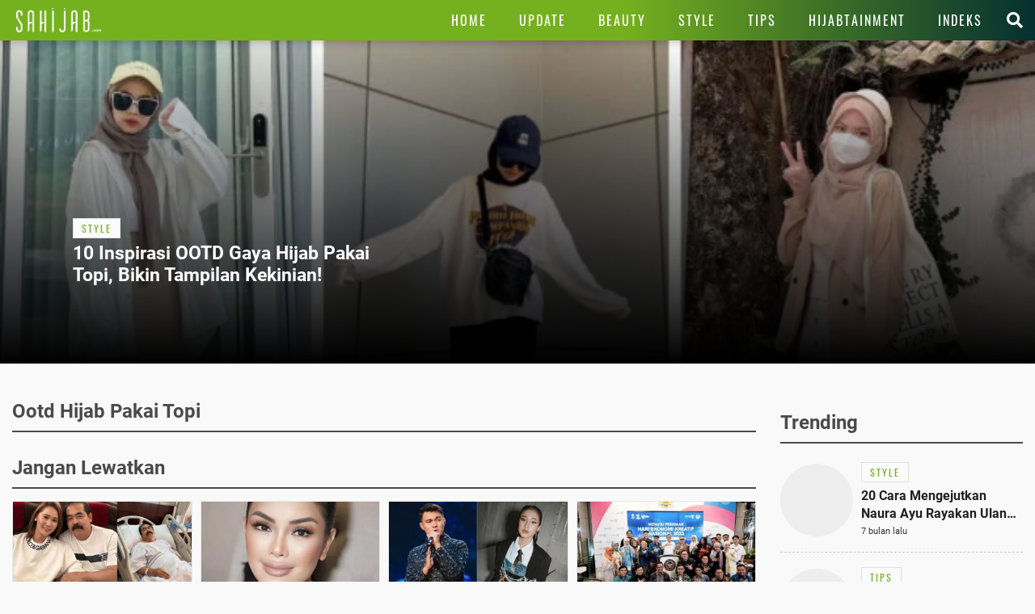

--- FILE ---
content_type: text/html; charset=UTF-8
request_url: https://www.sahijab.com/tag/ootd-hijab-pakai-topi
body_size: 9550
content:
<!DOCTYPE html>
<html lang="id">
<head>

  <!-- Google Tag Manager -->
  <script type="02b7aff77176cb3fa67e0e75-text/javascript">(function(w,d,s,l,i){w[l]=w[l]||[];w[l].push({'gtm.start':
  new Date().getTime(),event:'gtm.js'});var f=d.getElementsByTagName(s)[0],
  j=d.createElement(s),dl=l!='dataLayer'?'&l='+l:'';j.async=true;j.src=
  'https://www.googletagmanager.com/gtm.js?id='+i+dl;f.parentNode.insertBefore(j,f);
  })(window,document,'script','dataLayer','GTM-KG9RQBL');</script>
  <!-- End Google Tag Manager -->

<title>Kumpulan Berita Terbaru OOTD HIJAB PAKAI TOPI Hari Ini</title>
<meta charset="utf-8">				
<meta name="description" content="Berita ootd hijab pakai topi Terkini - Berita Terbaru ootd hijab pakai topi - Kumpulan Berita Terbaru ootd hijab pakai topi Terpopuler Hari Ini" />
<meta content="Sahijab.com" name="author" />
<meta name="apple-mobile-web-app-status-bar-style" content="black">		
<meta name="viewport" content="initial-scale=1.0, user-scalable=no">
<meta http-equiv="X-UA-Compatible" content="IE=edge">
<!--meta http-equiv="Refresh" content="600"/-->
<meta name="theme-color" content="#04c937">
<meta content="id" name="language" />
<meta content="id" name="geo.country" />
<meta content="Indonesia" name="geo.placename" />
<meta name="robots" content="index, follow">
<meta name="googlebot" content="all" />
<meta name="csrf-token" content="jaxtdKdNrWSUtRDpUuezHmD8nK3uMbRgkhVklq7o">
<meta name="viewport" content="width=device-width, initial-scale=1.0">
<meta name="apple-mobile-web-app-capable" content="yes">
<meta name="mobile-web-app-capable" content="yes">
<meta name="HandheldFriendly" content="true" />
<meta name="apple-touch-fullscreen" content="yes" />
<meta name="msvalidate.01" content="18CCCD23B3273779A5EB79EA779F9BF1" />
<meta name="yandex-verification" content="53e3010d629e429e" />

<link rel="canonical" href="https://www.sahijab.com/tag/ootd-hijab-pakai-topi">
<link rel="amphtml" href="https://www.sahijab.com/amp/tag/ootd-hijab-pakai-topi"/>

<link href="https://www.sahijab.com/appasset/responsive/img/favicon.ico?v=1.3.10" rel="icon" type="image/ico" />
<link rel="stylesheet" href="https://www.sahijab.com/appasset/responsive/css/base.css?v=1.3.10" type="text/css" media="screen">
<link rel="stylesheet" href="https://www.sahijab.com/appasset/responsive/css/pushnotif.css?v=1.3.10" type="text/css" media="screen">
<link rel="stylesheet" href="https://www.sahijab.com/appasset/responsive/css/base-mobile.css?v=1.3.10" media="(max-width:1023px)">
<link rel="stylesheet" href="https://www.sahijab.com/appasset/responsive/css/base-desktop.css?v=1.3.10" media="(min-width:1024px)">



  <script type="02b7aff77176cb3fa67e0e75-text/javascript">
   var PWT={}; //Initialize Namespace
   window.googletag = window.googletag || {cmd: []};
   var gptRan = false;
   PWT.jsLoaded = function(){ //PubMatic pwt.js on load callback is used to load GPT
      loadGPT();
   };
   var loadGPT = function() {
      // Check the gptRan flag
      if (!gptRan) {
         gptRan = true;
         var gads = document.createElement('script');
         var useSSL = 'https:' == document.location.protocol;
         gads.src = (useSSL ? 'https:' : 'http:') + '//securepubads.g.doubleclick.net/tag/js/gpt.js';
         var node = document.getElementsByTagName('script')[0];
         node.parentNode.insertBefore(gads, node);
      }
   };
   // Failsafe to call gpt
   setTimeout(loadGPT, 500);

   (function() {
      var purl = window.location.href;
      var url = '//ads.pubmatic.com/AdServer/js/pwt/157005/6850';
      var profileVersionId = '';
      if(purl.indexOf('pwtv=')>0){
         var regexp = /pwtv=(.*?)(&|$)/g;
         var matches = regexp.exec(purl);
         if(matches.length >= 2 && matches[1].length > 0){
            profileVersionId = '/'+matches[1];
         }
      }
      var wtads = document.createElement('script');
      wtads.async = true;
      wtads.type = 'text/javascript';
      wtads.src = url+profileVersionId+'/pwt.js';
      var node = document.getElementsByTagName('script')[0];
      node.parentNode.insertBefore(wtads, node);
   })();

   
  var interstitialSlot, staticSlot;
  

   googletag.cmd.push(function() {

      
               
         googletag.defineSlot('/11225321/SAHIJAB.COM/Tag', [[975,200],[728,90]], 'leaderboard_1').setTargeting('pos', ['leaderboard_1']).addService(googletag.pubads());

         
         googletag.defineSlot('/11225321/SAHIJAB.COM/Tag', [[300,250]], 'rectangle_1').setTargeting('pos', ['rectangle_1']).addService(googletag.pubads());

         
         googletag.defineSlot('/11225321/SAHIJAB.COM/Tag', [[300,250],[300,600]], 'rectangle_2').setTargeting('pos', ['rectangle_2']).addService(googletag.pubads());

         
         googletag.defineSlot('/11225321/SAHIJAB.COM/Tag', [[160,600]], 'skyscraper').setTargeting('pos', ['skyscraper']).addService(googletag.pubads());

         
         googletag.defineSlot('/11225321/SAHIJAB.COM/Tag', [[300,250]], 'inarticle-1').setTargeting('pos', ['inarticle-1']).addService(googletag.pubads());

         
         googletag.defineSlot('/11225321/SAHIJAB.COM/Tag', [[300,250]], 'inarticle-2').setTargeting('pos', ['inarticle-2']).addService(googletag.pubads());

               
               
            googletag.defineSlot('/11225321/SAHIJAB.COM/Tag', [[320,480],[1,1]], 'flyingcarpet_1').setTargeting('pos', ['flyingcarpet_1']).addService(googletag.pubads());

         
            googletag.defineSlot('/11225321/SAHIJAB.COM/Tag', [[320,50],[320,100]], 'top').setTargeting('pos', ['top']).addService(googletag.pubads());

         
            googletag.defineSlot('/11225321/SAHIJAB.COM/Tag', [[300,250],[336,280]], 'rectangle').setTargeting('pos', ['rectangle']).addService(googletag.pubads());

         
            googletag.defineSlot('/11225321/SAHIJAB.COM/Tag', [[320,100]], 'bottom').setTargeting('pos', ['bottom']).addService(googletag.pubads());

         
            googletag.defineSlot('/11225321/SAHIJAB.COM/Tag', [[300,250]], 'middle-1').setTargeting('pos', ['middle-1']).addService(googletag.pubads());

         
            googletag.defineSlot('/11225321/SAHIJAB.COM/Tag', [[300,250]], 'middle-2').setTargeting('pos', ['middle-2']).addService(googletag.pubads());

               
      

      googletag.defineOutOfPageSlot('/11225321/SAHIJAB.COM/outstream', 'outstream').addService(googletag.pubads());

      
            

      
      googletag.pubads().enableSingleRequest();
      googletag.pubads().collapseEmptyDivs();
      googletag.enableServices();      

   });
</script>

<script src="https://ajax.googleapis.com/ajax/libs/jquery/3.3.1/jquery.min.js" type="02b7aff77176cb3fa67e0e75-text/javascript"></script>
<script type="02b7aff77176cb3fa67e0e75-text/javascript">
   window.jQuery || document.write('<script src="https://www.sahijab.com/appasset/responsive/js/jquery.js?v=1.3.10"><\/script>');
</script>

  <script type="02b7aff77176cb3fa67e0e75-text/javascript">
    (function(i,s,o,g,r,a,m){i['GoogleAnalyticsObject']=r;i[r]=i[r]||function(){
    (i[r].q=i[r].q||[]).push(arguments)},i[r].l=1*new Date();a=s.createElement(o),
    m=s.getElementsByTagName(o)[0];a.async=1;a.src=g;m.parentNode.insertBefore(a,m)
    })(window,document,'script','//www.google-analytics.com/analytics.js','ga');
    ga('create', 'UA-143454597-1', 'auto');
    ga('send', 'pageview');
  </script>




</head>

<body>

<!-- Google Tag Manager (noscript) -->
<noscript><iframe src="https://www.googletagmanager.com/ns.html?id=GTM-KG9RQBL"
  height="0" width="0" style="display:none;visibility:hidden"></iframe></noscript>
<!-- End Google Tag Manager (noscript) -->

    <style type="text/css">
    

    .paralax_banner { padding: 0 !important; width: calc(100% + 20px) !important; clip-path: inset(1px) !important; overflow: hidden !important; transition: height 1s !important; z-index: 1 !important;position: relative;max-height: 628px; } 

    .paralax_banner > div {overflow: hidden; width: 150%; height: 100vh; margin: 0; position: absolute; top: 0; left: 0; clip: rect(auto auto auto auto); }
    .paralax_banner > .close{position: absolute !important; right: 0px; left: inherit !important; color: #fff; width: 32px !important; height: 36px !important;}
    .paralax_banner > .close > a {display: block; background: rgba(117, 177, 30, 0.81); color: #fff; padding: 10px; width: inherit !important; }

    .paralax_banner, .paralax_banner * {width: 100% !important; }
    .paralax_banner > div > div {height: 100%; position: fixed; top: 0; margin: 0 auto; -moz-transform: translateZ(0); -webkit-transform: translateZ(0); -ms-transform: translateZ(0); -o-transform: translateZ(0); transform: translateZ(0); }
    .paralax_banner > div > div > div {height: 100vh; position: absolute; left: 50%; top: 0; border: none; -moz-transform: translateX(-50%); -webkit-transform: translateX(-50%); -ms-transform: translateX(-50%); -o-transform: translateX(-50%); transform: translateX(-50%); display: -webkit-flex; display: -ms-flexbox; display: flex; -webkit-align-content: center; align-content: center; -webkit-align-items: center; -ms-flex-align: center; align-items: center; }
    .paralax_banner > div > div > div > * {margin: auto; margin-top: 0px; }
    .paralax_banner iframe {height: 100vh !important; }

    .center-banner {width: 320px !important; }

    header.ads-clik{position: fixed !important;}

    @media  screen and (max-width: 1023px) and (min-width: 0px){
      header.default {position: initial;}
      header.fixed {position: fixed !important; }
      header.fixed-active {position: fixed !important; }

      section.cari-box.stay {position: initial; } 
      section.cari-box.stay .header-popup {position: absolute; top: 0; }
      section.cari-box.stay.hang {position: fixed; }

    }
    @media  screen and (min-width:1024px){
      body.detail #gap-iklan {margin-top: 0 !important; }
      .paralax_banner{display: none;}
      header.fixed {position: absolute !important; }
      #gap-iklan{margin-top: 0px !important;}


    }
    
    

</style>
<div id="gap-iklan"></div>
<div class="paralax_banner top-ads mobile-only" id="top-ads">
    <!-- underlay --> 
    <div>
      <div>
        <div>
          <div class="content_center">
            <span class="center-banner">

            <div id="flyingcarpet_1"">
              <span>
                <script type="02b7aff77176cb3fa67e0e75-text/javascript">
                  googletag.cmd.push(function() { googletag.display('flyingcarpet_1'); });
                </script>
              </span>
            </div>
              
            </span>
          </div>
        </div>
      </div>
    </div>
    <!-- underlay end -->
    <div class="close"><a href="javascript:void(0);">X</a></div>

</div>
<!-- parallax banner versi innity end-->



<script type="02b7aff77176cb3fa67e0e75-text/javascript">
    
/* scroll script */
$(document).ready(function(){
  "use strict";
  $(window).resize(function(e){
    console.log(e);                   
  });

  // $('header').addClass("default");
  $('section.cari-box').addClass("stay");
  parent.document.getElementById('top-ads').style.height = "480px";
  parent.document.getElementById('gap-iklan').style.marginTop = "-50px";
  $('header').addClass('default');
  
  var ads_sticky = function(){  
    $(window).scroll(function(){
      var scroll_position = $(window).scrollTop();
      
      /* header sticky */
      var ads_height = parseInt($('.paralax_banner.top-ads').height());
      
      if(scroll_position >= ads_height){
        $('header').addClass("fixed");
        $('section.cari-box').addClass("hang");
      }
      
      else{
        $('header').removeClass("fixed");
        $('section.cari-box').removeClass("hang");
      }
      /* header sticky */
      
    });  
  };

  var underlay = function(){
  "use strict";
  $(".close").click(function(){
    $("#top-ads").hide();
    $("header").addClass("fixed-active");
    $("body").addClass("normal");
    parent.document.getElementById("gap-iklan").style.marginTop = "0px";
    
;  });
};
  
  $(".top-menu .top-popup").click(function(){
  $("header").addClass('ads-clik');//bug menu flying carpet
  });
  
  $(".top-closemenu .top-popup").click(function(){
  $("header").removeClass('ads-clik');//bug menu flying carpet
  });
  
  $(document).ready(function(){
    "use strict";
    ads_sticky();
    underlay();
  });
});
/* end scroll script */


</script>


  <h1 class="hide">Kumpulan Berita Terbaru OOTD HIJAB PAKAI TOPI Hari Ini</h1>

<header class="bg-detail">
  
  

  <span class="clearenter">
    <ul class="header-left">
      <li class="hl-openmenu">
        <a aria-label="Link Title" alt="link_title" class="hl-button content_center" href="javascript:void(0)">
          <i class="fas fa-bars"></i>
        </a>
      </li>

      
        <li class="hl-logo">
            <a aria-label="Link Title" alt="link_title" class="hl-logo-small content_center" href="https://www.sahijab.com">
              <img alt="sahijab" src="https://www.sahijab.com/appasset/responsive/img/logo-large.png?v=1.3.10">
            </a>
        </li>
        
    
        

    </ul>
    
    <ul class="header-right">
        
      <li class="hl-menu">
        <menu>
    <ul>
      <li class="home">
        <a aria-label="Link Title" alt="link_title" class="menu-button content_center " href="https://www.sahijab.com">
          <h4>Home</h4>
        </a>
      </li>
      <li>
        <a aria-label="Link Title" alt="link_title" class="menu-button content_center " href="https://www.sahijab.com/update">
          <h4>Update</h4>
        </a>
      </li>
      <li>
        <a aria-label="Link Title" alt="link_title" class="menu-button content_center " href="https://www.sahijab.com/beauty">
          <h4>Beauty</h4>
        </a>
      </li>
      <li>
        <a aria-label="Link Title" alt="link_title" class="menu-button content_center " href="https://www.sahijab.com/style">
          <h4>Style</h4>
        </a>
      </li>
      <li class="notcate">
        <a aria-label="Link Title" alt="link_title" class="menu-button content_center " href="https://www.sahijab.com/tips">
          <h4>Tips</h4>
        </a>
      </li>
      <li>
        <a aria-label="Link Title" alt="link_title" class="menu-button content_center " href="https://www.sahijab.com/hijabtainment">
          <h4>Hijabtainment</h4>
        </a>
      </li>
      <li>
        <a aria-label="Link Title" alt="link_title" class="menu-button content_center " href="https://www.sahijab.com/indeks">
          <h4>Indeks</h4>
        </a>
      </li>
     
      
      <!--li class="notcate">
        <a aria-label="Link Title" alt="link_title" class="menu-button content_center " href="news/">
          <h4>Stories</h4>
        </a>
      </li-->
    </ul>
  </menu>
      </li>

      <li class="hl-search">
        <a aria-label="Link Title" alt="link_title" class="hl-button content_center" href="javascript:void(0)">
          <i class="fas fa-search"></i>
        </a>
      </li>

    </ul>
  </span>
</header>

<div id="firebase-popup"></div>

<section class="cari-box">
  <span>
    <div class="header-popup" id="hl-search">
      <input class="hl-search-field" placeholder="Search..." type="text" onfocus="if (!window.__cfRLUnblockHandlers) return false; this.value=''" value="" id="keyword" data-cf-modified-02b7aff77176cb3fa67e0e75-="">
        <div class="search-button">
          <input name="search-button" class="btn" value="Cari" type="button" id="search_submit">
        </div>
    </div>
  </span>
</section>

<script type="02b7aff77176cb3fa67e0e75-text/javascript">
        $("#keyword").keypress(function(e){
          if(e.which==13){
            console.log('keypress')
            $("#search_submit").click();
          }
        });

        $('#search_submit').click(function() {
          var keyword = $("#keyword").val();
          window.location.href = "/cari?q="+keyword;
        });
</script>





<div class="header-popup" id="hl-openmenu">
  <a aria-label="Link Title" alt="link_title" class="hlom-button content_center" href="javascript:void(0)">
	<i class="fas fa-times"></i>
  </a>
  
  <menu>
    <ul>
      <li class="home">
        <a aria-label="Link Title" alt="link_title" class="menu-button content_center " href="https://www.sahijab.com">
          <h4>Home</h4>
        </a>
      </li>
      <li>
        <a aria-label="Link Title" alt="link_title" class="menu-button content_center " href="https://www.sahijab.com/update">
          <h4>Update</h4>
        </a>
      </li>
      <li>
        <a aria-label="Link Title" alt="link_title" class="menu-button content_center " href="https://www.sahijab.com/beauty">
          <h4>Beauty</h4>
        </a>
      </li>
      <li>
        <a aria-label="Link Title" alt="link_title" class="menu-button content_center " href="https://www.sahijab.com/style">
          <h4>Style</h4>
        </a>
      </li>
      <li class="notcate">
        <a aria-label="Link Title" alt="link_title" class="menu-button content_center " href="https://www.sahijab.com/tips">
          <h4>Tips</h4>
        </a>
      </li>
      <li>
        <a aria-label="Link Title" alt="link_title" class="menu-button content_center " href="https://www.sahijab.com/hijabtainment">
          <h4>Hijabtainment</h4>
        </a>
      </li>
      <li>
        <a aria-label="Link Title" alt="link_title" class="menu-button content_center " href="https://www.sahijab.com/indeks">
          <h4>Indeks</h4>
        </a>
      </li>
     
      
      <!--li class="notcate">
        <a aria-label="Link Title" alt="link_title" class="menu-button content_center " href="news/">
          <h4>Stories</h4>
        </a>
      </li-->
    </ul>
  </menu>
  <span class="overlay"></span>
</div>


<div class="site-container">
    
    <!-- iklan mobile -->
    <!-- iklan -->
<style>
  @media  screen and (min-width:0px) and (max-width:1023px){
    .ads-top{margin: 10px 0 0; } 
  }
  
  @media  screen and (min-width:1024px){
    .ads-top{display:none !important;}
  
  }
  </style>
  <div id="top" class="ads-top content_center">
    <span>
      <script type="02b7aff77176cb3fa67e0e75-text/javascript">
	      googletag.cmd.push(function() { googletag.display('top'); });
	    </script>
    </span>
  </div>
  <!-- end iklan -->
    <!-- iklan mobile -->

    <section class="cover">
        <span>
            <ul>
                                                            <li>

                        <div class="cate-box-each">
                            <ul>
                                <li>
                                    <div class="al-row">
                                        <div class="al-thumb thumb169">
                                        <a aria-label="Link Title" alt="link_title" class="flex_lazy" href="https://www.sahijab.com/style/7091-10-inspirasi-ootd-gaya-hijab-pakai-topi-bikin-tampilan-kekinian">
                                            <img alt="" data-original="https://thumb.viva.id/sahijab/665x374/2022/07/27/62e0f4a280c63-ootd-hijab-pakai-topi.jpg" />
                                        </a>
                                        </div>

                                        <div class="al-info content_center">
                                        <span>
                                            
                                            <a aria-label="Link Title" alt="link_title" class="title-kanal" href="https://www.sahijab.com/style">
                                            <h2>
                                                style
                                                <span></span>
                                            </h2>
                                            </a>
                                            
                                            <a aria-label="Link Title" alt="link_title" class="al-title" href="https://www.sahijab.com/style/7091-10-inspirasi-ootd-gaya-hijab-pakai-topi-bikin-tampilan-kekinian">
                                            <h2>
                                                    10 Inspirasi OOTD Gaya Hijab Pakai Topi, Bikin Tampilan Kekinian!
                                            </h2>
                                            </a>
                                        </span>
                                        </div>
                                    </div>
                                </li>
                            </ul>
                        </div>

                    </li>
                            </ul>
        </span>
    </section>

    <!-- iklan leaderboard -->
    <!-- iklan -->
<style>
  @media  screen and (min-width:0px) and (max-width:1023px){
    .bilboard{display:none !important;}
  }
  @media  screen and (min-width:1024px) and (max-width:1024px){
    .bilboard{display:none !important;}
  }
  @media  screen and (min-width:1024px){
    .bilboard{padding: 10px 20px 0px 20px; } 
  }
  </style>
  <div id="leaderboard_1" class="bilboard content_center">
    <span>
      <script type="02b7aff77176cb3fa67e0e75-text/javascript">
	      googletag.cmd.push(function() { googletag.display('leaderboard_1'); });
	    </script>
    </span>
  </div>
  <!-- end iklan -->
    <!-- end iklan leaderboard -->

    <div class="two-column content_center">
      <ul>
        <li class="left-column">

            <section class="base-container headline content_center">
                <span>
                    <ul>
                                            </ul>
                </span>
            </section>

            <section class="base-container update content_center">
                <span>
                    <div class="mod-title">
                        <span>
                            <h4>Ootd Hijab Pakai Topi</h4>
                        </span>
                    </div>
                    <ul>
                                            </ul>
                </span>
            </section>

            <section class="base-container last-news-small detail content_center">
                <span>
                    <div class="mod-title">
                      <span>
                        <h4>Jangan Lewatkan</h4>
                      </span>
                    </div>
                    <ul>
                                                                                    <li>
                                <div class="cate-box-each">
                                    <ul>
                                        <li>
                                        <div class="al-row">
                                            <div class="al-thumb thumb169">
                                            <a aria-label="Link Title" alt="link_title" class="flex_lazy" href="https://www.sahijab.com/update/9841-inul-daratista-nangis-terisak-ingat-suami-adam-suseno-masih-dirawat-di-rs-30-tahun-tak-pernah-sakit">
                                                <img alt="Inul Daratista Nangis Terisak Ingat Suami Adam Suseno Masih Dirawat di RS: 30 Tahun Tak Pernah Sakit" data-original="https://thumb.viva.id/sahijab/320x180/2025/06/25/W0E9GhgVkm-inul-daratista-suami-sakit.jpg" />
                                            </a>
                                            </div>

                                            <div class="al-info content_center">
                                            <span>
                                                <a aria-label="Link Title" alt="link_title" class="title-kanal" href="https://www.sahijab.com/update">
                                                <h3>
                                                    update
                                                    <span></span>
                                                </h3>
                                                </a>
                                                <a aria-label="Link Title" alt="link_title" class="al-title" href="https://www.sahijab.com/update/9841-inul-daratista-nangis-terisak-ingat-suami-adam-suseno-masih-dirawat-di-rs-30-tahun-tak-pernah-sakit">
                                                <h4>
                                                    Inul Daratista Nangis Terisak Ingat Suami Adam Suseno Masih Dirawat di RS: 30 Tahun Tak Pernah Sakit
                                                </h4>
                                                </a>
                                                <div class="al-date">7 bulan lalu</div>
                                            </span>
                                            </div>
                                        </div>
                                        </li>
                                    </ul>
                                </div>
                            </li>
                                                                                    <li>
                                <div class="cate-box-each">
                                    <ul>
                                        <li>
                                        <div class="al-row">
                                            <div class="al-thumb thumb169">
                                            <a aria-label="Link Title" alt="link_title" class="flex_lazy" href="https://www.sahijab.com/update/9840-momen-menegangkan-nikita-mirzani-jalani-sidang-perdana-di-pn-jaksel-dapat-dukungan-ibu-ibu">
                                                <img alt="Momen Menegangkan: Nikita Mirzani Jalani Sidang Perdana di PN Jaksel, Dapat Dukungan Ibu-Ibu" data-original="https://thumb.viva.id/sahijab/320x180/2025/06/25/BITj2FCjU0-nikita-mirzani-sidang.jpeg" />
                                            </a>
                                            </div>

                                            <div class="al-info content_center">
                                            <span>
                                                <a aria-label="Link Title" alt="link_title" class="title-kanal" href="https://www.sahijab.com/update">
                                                <h3>
                                                    update
                                                    <span></span>
                                                </h3>
                                                </a>
                                                <a aria-label="Link Title" alt="link_title" class="al-title" href="https://www.sahijab.com/update/9840-momen-menegangkan-nikita-mirzani-jalani-sidang-perdana-di-pn-jaksel-dapat-dukungan-ibu-ibu">
                                                <h4>
                                                    Momen Menegangkan: Nikita Mirzani Jalani Sidang Perdana di PN Jaksel, Dapat Dukungan Ibu-Ibu
                                                </h4>
                                                </a>
                                                <div class="al-date">7 bulan lalu</div>
                                            </span>
                                            </div>
                                        </div>
                                        </li>
                                    </ul>
                                </div>
                            </li>
                                                                                    <li>
                                <div class="cate-box-each">
                                    <ul>
                                        <li>
                                        <div class="al-row">
                                            <div class="al-thumb thumb169">
                                            <a aria-label="Link Title" alt="link_title" class="flex_lazy" href="https://www.sahijab.com/update/9839-keisya-levronka-dan-nyoman-paul-siapkan-duet-romantis-denganmu-saja-27-juni-2025">
                                                <img alt="Keisya Levronka dan Nyoman Paul Siapkan Duet Romantis Denganmu Saja 27 Juni 2025" data-original="https://thumb.viva.id/sahijab/320x180/2025/06/25/VxDsZtRjPU-keisya-levronka-nyoman-paul.jpg" />
                                            </a>
                                            </div>

                                            <div class="al-info content_center">
                                            <span>
                                                <a aria-label="Link Title" alt="link_title" class="title-kanal" href="https://www.sahijab.com/update">
                                                <h3>
                                                    update
                                                    <span></span>
                                                </h3>
                                                </a>
                                                <a aria-label="Link Title" alt="link_title" class="al-title" href="https://www.sahijab.com/update/9839-keisya-levronka-dan-nyoman-paul-siapkan-duet-romantis-denganmu-saja-27-juni-2025">
                                                <h4>
                                                    Keisya Levronka dan Nyoman Paul Siapkan Duet Romantis Denganmu Saja 27 Juni 2025
                                                </h4>
                                                </a>
                                                <div class="al-date">7 bulan lalu</div>
                                            </span>
                                            </div>
                                        </div>
                                        </li>
                                    </ul>
                                </div>
                            </li>
                                                                                    <li>
                                <div class="cate-box-each">
                                    <ul>
                                        <li>
                                        <div class="al-row">
                                            <div class="al-thumb thumb169">
                                            <a aria-label="Link Title" alt="link_title" class="flex_lazy" href="https://www.sahijab.com/update/9838-ifan-seventeen-dan-faizal-hermiansyah-bahas-diplomasi-melalui-seni-di-kongres-gekrafs-2025-3-hal-penting-terungkap">
                                                <img alt="Ifan Seventeen dan Faizal Hermiansyah Bahas Diplomasi Melalui Seni di Kongres Gekrafs 2025: 3 Hal Penting Terungkap" data-original="https://thumb.viva.id/sahijab/320x180/2025/06/25/ybQN32qFcg-kongres-gekrafs-2025.jpg" />
                                            </a>
                                            </div>

                                            <div class="al-info content_center">
                                            <span>
                                                <a aria-label="Link Title" alt="link_title" class="title-kanal" href="https://www.sahijab.com/update">
                                                <h3>
                                                    update
                                                    <span></span>
                                                </h3>
                                                </a>
                                                <a aria-label="Link Title" alt="link_title" class="al-title" href="https://www.sahijab.com/update/9838-ifan-seventeen-dan-faizal-hermiansyah-bahas-diplomasi-melalui-seni-di-kongres-gekrafs-2025-3-hal-penting-terungkap">
                                                <h4>
                                                    Ifan Seventeen dan Faizal Hermiansyah Bahas Diplomasi Melalui Seni di Kongres Gekrafs 2025: 3 Hal Penting Terungkap
                                                </h4>
                                                </a>
                                                <div class="al-date">7 bulan lalu</div>
                                            </span>
                                            </div>
                                        </div>
                                        </li>
                                    </ul>
                                </div>
                            </li>
                                                                                    <li>
                                <div class="cate-box-each">
                                    <ul>
                                        <li>
                                        <div class="al-row">
                                            <div class="al-thumb thumb169">
                                            <a aria-label="Link Title" alt="link_title" class="flex_lazy" href="https://www.sahijab.com/update/9837-maliq-the-essentials-hingga-lyon-siap-meriahkan-2-hari-pesta-svara-fest-2025-wajib-tahu">
                                                <img alt="Maliq & The Essentials Hingga L.Y.O.N Siap Meriahkan 2 Hari Pesta Svara Fest 2025, Wajib Tahu!" data-original="https://thumb.viva.id/sahijab/320x180/2025/06/25/dJo4WRsVR5-svara-fest-2025.jpg" />
                                            </a>
                                            </div>

                                            <div class="al-info content_center">
                                            <span>
                                                <a aria-label="Link Title" alt="link_title" class="title-kanal" href="https://www.sahijab.com/update">
                                                <h3>
                                                    update
                                                    <span></span>
                                                </h3>
                                                </a>
                                                <a aria-label="Link Title" alt="link_title" class="al-title" href="https://www.sahijab.com/update/9837-maliq-the-essentials-hingga-lyon-siap-meriahkan-2-hari-pesta-svara-fest-2025-wajib-tahu">
                                                <h4>
                                                    Maliq & The Essentials Hingga L.Y.O.N Siap Meriahkan 2 Hari Pesta Svara Fest 2025, Wajib Tahu!
                                                </h4>
                                                </a>
                                                <div class="al-date">7 bulan lalu</div>
                                            </span>
                                            </div>
                                        </div>
                                        </li>
                                    </ul>
                                </div>
                            </li>
                                                                                    <li>
                                <div class="cate-box-each">
                                    <ul>
                                        <li>
                                        <div class="al-row">
                                            <div class="al-thumb thumb169">
                                            <a aria-label="Link Title" alt="link_title" class="flex_lazy" href="https://www.sahijab.com/update/9836-5-alasan-mengapa-lagu-pastikan-riuh-akhiri-malammu-dari-perunggu-layak-dikoleksi">
                                                <img alt="5 Alasan Mengapa Lagu Pastikan Riuh Akhiri Malammu dari Perunggu Layak Dikoleksi" data-original="https://thumb.viva.id/sahijab/320x180/2025/06/25/Z4bZsulF0Y-pastikan-riuh-akhiri-malammu.jpg" />
                                            </a>
                                            </div>

                                            <div class="al-info content_center">
                                            <span>
                                                <a aria-label="Link Title" alt="link_title" class="title-kanal" href="https://www.sahijab.com/update">
                                                <h3>
                                                    update
                                                    <span></span>
                                                </h3>
                                                </a>
                                                <a aria-label="Link Title" alt="link_title" class="al-title" href="https://www.sahijab.com/update/9836-5-alasan-mengapa-lagu-pastikan-riuh-akhiri-malammu-dari-perunggu-layak-dikoleksi">
                                                <h4>
                                                    5 Alasan Mengapa Lagu Pastikan Riuh Akhiri Malammu dari Perunggu Layak Dikoleksi
                                                </h4>
                                                </a>
                                                <div class="al-date">7 bulan lalu</div>
                                            </span>
                                            </div>
                                        </div>
                                        </li>
                                    </ul>
                                </div>
                            </li>
                                                                                    <li>
                                <div class="cate-box-each">
                                    <ul>
                                        <li>
                                        <div class="al-row">
                                            <div class="al-thumb thumb169">
                                            <a aria-label="Link Title" alt="link_title" class="flex_lazy" href="https://www.sahijab.com/update/9835-abimana-aryasatya-dan-tatjana-saphira-totalitas-di-roman-dendam-25-bulan-latihan-fisik-hingga-menjadi-tukang-cukur">
                                                <img alt="Abimana Aryasatya dan Tatjana Saphira Totalitas di Roman Dendam: 2,5 Bulan Latihan Fisik hingga Menjadi Tukang Cukur" data-original="https://thumb.viva.id/sahijab/320x180/2025/06/25/RbWQ0d2Lwp-abimana-aryasatya-dan-tatjana-saphira.jpg" />
                                            </a>
                                            </div>

                                            <div class="al-info content_center">
                                            <span>
                                                <a aria-label="Link Title" alt="link_title" class="title-kanal" href="https://www.sahijab.com/update">
                                                <h3>
                                                    update
                                                    <span></span>
                                                </h3>
                                                </a>
                                                <a aria-label="Link Title" alt="link_title" class="al-title" href="https://www.sahijab.com/update/9835-abimana-aryasatya-dan-tatjana-saphira-totalitas-di-roman-dendam-25-bulan-latihan-fisik-hingga-menjadi-tukang-cukur">
                                                <h4>
                                                    Abimana Aryasatya dan Tatjana Saphira Totalitas di Roman Dendam: 2,5 Bulan Latihan Fisik hingga Menjadi Tukang Cukur
                                                </h4>
                                                </a>
                                                <div class="al-date">7 bulan lalu</div>
                                            </span>
                                            </div>
                                        </div>
                                        </li>
                                    </ul>
                                </div>
                            </li>
                                                                                    <li>
                                <div class="cate-box-each">
                                    <ul>
                                        <li>
                                        <div class="al-row">
                                            <div class="al-thumb thumb169">
                                            <a aria-label="Link Title" alt="link_title" class="flex_lazy" href="https://www.sahijab.com/tips/9830-7-cara-ampuh-merawat-wajah-kusam-agar-cerah-dan-glowing-tanpa-perawatan-mahal">
                                                <img alt="7 Cara Ampuh Merawat Wajah Kusam Agar Cerah dan Glowing Tanpa Perawatan Mahal" data-original="https://thumb.viva.id/sahijab/320x180/2025/06/25/AlMmJitfC8-cara-merawat-wajah-kusam.jpg" />
                                            </a>
                                            </div>

                                            <div class="al-info content_center">
                                            <span>
                                                <a aria-label="Link Title" alt="link_title" class="title-kanal" href="https://www.sahijab.com/tips">
                                                <h3>
                                                    tips
                                                    <span></span>
                                                </h3>
                                                </a>
                                                <a aria-label="Link Title" alt="link_title" class="al-title" href="https://www.sahijab.com/tips/9830-7-cara-ampuh-merawat-wajah-kusam-agar-cerah-dan-glowing-tanpa-perawatan-mahal">
                                                <h4>
                                                    7 Cara Ampuh Merawat Wajah Kusam Agar Cerah dan Glowing Tanpa Perawatan Mahal
                                                </h4>
                                                </a>
                                                <div class="al-date">7 bulan lalu</div>
                                            </span>
                                            </div>
                                        </div>
                                        </li>
                                    </ul>
                                </div>
                            </li>
                                            </ul>
                </span>
            </section>

            
        </li>


        <li class="right-column">

            <section class="ads-right">
                <span>
                    
                </span>
            </section>
            <section class="most-view content_center">
                <span>
                    <div class="mod-title">
                      <span>
                        <h4>Trending</h4>
                      </span>
                    </div>
                    <ul>
                                                                                <li>
                                <div class="cate-box-each">
                                            <ul>
                                                <li>
                                                    <div class="al-row">
                                                        <div class="ronded content_center">
                                                            <span>
                                                                <div class="al-thumb">
                                                                <a aria-label="Link Title" alt="link_title" class="flex_lazy" href="https://www.sahijab.com/style/9854-20-cara-mengejutkan-naura-ayu-rayakan-ulang-tahun-di-panti-asuhan-terlihat-anggun-dengan-kaftan-cokelat">
                                                                    <img alt="20 Cara Mengejutkan Naura Ayu Rayakan Ulang Tahun di Panti Asuhan, Terlihat Anggun dengan Kaftan Cokelat" data-original="https://thumb.viva.id/sahijab/160x160/2025/06/25/k9UiSPQljz-naura-ayu-ulang-tahun.webp" />
                                                                </a>
                                                                </div>
                                                            </span>
                                                        </div>

                                                        <div class="al-info content_center">
                                                        <span>
                                                            <a aria-label="Link Title" alt="link_title" class="title-kanal" href="https://www.sahijab.com/style">
                                                            <h3>
                                                                style
                                                                <span></span>
                                                            </h3>
                                                            </a>
                                                            <a aria-label="Link Title" alt="link_title" class="al-title" href="https://www.sahijab.com/style/9854-20-cara-mengejutkan-naura-ayu-rayakan-ulang-tahun-di-panti-asuhan-terlihat-anggun-dengan-kaftan-cokelat">
                                                            <h4>
                                                                20 Cara Mengejutkan Naura Ayu Rayakan Ulang Tahun di Panti Asuhan, Terlihat Anggun dengan Kaftan Cokelat
                                                            </h4>
                                                            </a>
                                                            <div class="al-date">7 bulan lalu</div>
                                                        </span>
                                                        </div>
                                                    </div>
                                                </li>
                                            </ul>
                                 </div>
                            </li>
                                                                                <li>
                                <div class="cate-box-each">
                                            <ul>
                                                <li>
                                                    <div class="al-row">
                                                        <div class="ronded content_center">
                                                            <span>
                                                                <div class="al-thumb">
                                                                <a aria-label="Link Title" alt="link_title" class="flex_lazy" href="https://www.sahijab.com/tips/9849-cara-ampuh-hilangkan-bulu-ketiak-secara-permanen-dalam-5-langkah-sederhana">
                                                                    <img alt="Cara Ampuh Hilangkan Bulu Ketiak Secara Permanen dalam 5 Langkah Sederhana" data-original="https://thumb.viva.id/sahijab/160x160/2025/06/25/mzrQKsCKqT-cara-hilangkan-bulu-ketiak.jpg" />
                                                                </a>
                                                                </div>
                                                            </span>
                                                        </div>

                                                        <div class="al-info content_center">
                                                        <span>
                                                            <a aria-label="Link Title" alt="link_title" class="title-kanal" href="https://www.sahijab.com/tips">
                                                            <h3>
                                                                tips
                                                                <span></span>
                                                            </h3>
                                                            </a>
                                                            <a aria-label="Link Title" alt="link_title" class="al-title" href="https://www.sahijab.com/tips/9849-cara-ampuh-hilangkan-bulu-ketiak-secara-permanen-dalam-5-langkah-sederhana">
                                                            <h4>
                                                                Cara Ampuh Hilangkan Bulu Ketiak Secara Permanen dalam 5 Langkah Sederhana
                                                            </h4>
                                                            </a>
                                                            <div class="al-date">7 bulan lalu</div>
                                                        </span>
                                                        </div>
                                                    </div>
                                                </li>
                                            </ul>
                                 </div>
                            </li>
                                                                                <li>
                                <div class="cate-box-each">
                                            <ul>
                                                <li>
                                                    <div class="al-row">
                                                        <div class="ronded content_center">
                                                            <span>
                                                                <div class="al-thumb">
                                                                <a aria-label="Link Title" alt="link_title" class="flex_lazy" href="https://www.sahijab.com/update/9845-perjalanan-milli-dari-sering-ditolak-audisi-hingga-menjadi-rapper-top-10-thailand">
                                                                    <img alt="Perjalanan Milli: Dari Sering Ditolak Audisi hingga Menjadi Rapper Top 10 Thailand" data-original="https://thumb.viva.id/sahijab/160x160/2025/06/25/Z0CTUxDPux-perjalanan-milli-rapper.jpg" />
                                                                </a>
                                                                </div>
                                                            </span>
                                                        </div>

                                                        <div class="al-info content_center">
                                                        <span>
                                                            <a aria-label="Link Title" alt="link_title" class="title-kanal" href="https://www.sahijab.com/update">
                                                            <h3>
                                                                update
                                                                <span></span>
                                                            </h3>
                                                            </a>
                                                            <a aria-label="Link Title" alt="link_title" class="al-title" href="https://www.sahijab.com/update/9845-perjalanan-milli-dari-sering-ditolak-audisi-hingga-menjadi-rapper-top-10-thailand">
                                                            <h4>
                                                                Perjalanan Milli: Dari Sering Ditolak Audisi hingga Menjadi Rapper Top 10 Thailand
                                                            </h4>
                                                            </a>
                                                            <div class="al-date">7 bulan lalu</div>
                                                        </span>
                                                        </div>
                                                    </div>
                                                </li>
                                            </ul>
                                 </div>
                            </li>
                                                                                <li>
                                <div class="cate-box-each">
                                            <ul>
                                                <li>
                                                    <div class="al-row">
                                                        <div class="ronded content_center">
                                                            <span>
                                                                <div class="al-thumb">
                                                                <a aria-label="Link Title" alt="link_title" class="flex_lazy" href="https://www.sahijab.com/style/9852-6-gaya-activewear-selebriti-indonesia-terbaik-yang-bisa-jadi-inspirasi-fashionmu">
                                                                    <img alt="6 Gaya Activewear Selebriti Indonesia Terbaik yang Bisa Jadi Inspirasi Fashionmu" data-original="https://thumb.viva.id/sahijab/160x160/2025/06/25/9QlPbqpbTY-gaya-activewear-selebriti.jpg" />
                                                                </a>
                                                                </div>
                                                            </span>
                                                        </div>

                                                        <div class="al-info content_center">
                                                        <span>
                                                            <a aria-label="Link Title" alt="link_title" class="title-kanal" href="https://www.sahijab.com/style">
                                                            <h3>
                                                                style
                                                                <span></span>
                                                            </h3>
                                                            </a>
                                                            <a aria-label="Link Title" alt="link_title" class="al-title" href="https://www.sahijab.com/style/9852-6-gaya-activewear-selebriti-indonesia-terbaik-yang-bisa-jadi-inspirasi-fashionmu">
                                                            <h4>
                                                                6 Gaya Activewear Selebriti Indonesia Terbaik yang Bisa Jadi Inspirasi Fashionmu
                                                            </h4>
                                                            </a>
                                                            <div class="al-date">7 bulan lalu</div>
                                                        </span>
                                                        </div>
                                                    </div>
                                                </li>
                                            </ul>
                                 </div>
                            </li>
                                                                                <li>
                                <div class="cate-box-each">
                                            <ul>
                                                <li>
                                                    <div class="al-row">
                                                        <div class="ronded content_center">
                                                            <span>
                                                                <div class="al-thumb">
                                                                <a aria-label="Link Title" alt="link_title" class="flex_lazy" href="https://www.sahijab.com/style/9851-8-model-gamis-hitam-bordir-bunga-terbaik-2025-stylish-untuk-hangout-hingga-acara-semi-formal">
                                                                    <img alt="8 Model Gamis Hitam Bordir Bunga Terbaik 2025, Stylish untuk Hangout hingga Acara Semi-Formal" data-original="https://thumb.viva.id/sahijab/160x160/2025/06/25/aDf85ZxYIo-gamis-hitam-bordir-bunga.jpg" />
                                                                </a>
                                                                </div>
                                                            </span>
                                                        </div>

                                                        <div class="al-info content_center">
                                                        <span>
                                                            <a aria-label="Link Title" alt="link_title" class="title-kanal" href="https://www.sahijab.com/style">
                                                            <h3>
                                                                style
                                                                <span></span>
                                                            </h3>
                                                            </a>
                                                            <a aria-label="Link Title" alt="link_title" class="al-title" href="https://www.sahijab.com/style/9851-8-model-gamis-hitam-bordir-bunga-terbaik-2025-stylish-untuk-hangout-hingga-acara-semi-formal">
                                                            <h4>
                                                                8 Model Gamis Hitam Bordir Bunga Terbaik 2025, Stylish untuk Hangout hingga Acara Semi-Formal
                                                            </h4>
                                                            </a>
                                                            <div class="al-date">7 bulan lalu</div>
                                                        </span>
                                                        </div>
                                                    </div>
                                                </li>
                                            </ul>
                                 </div>
                            </li>
                                                                                <li>
                                <div class="cate-box-each">
                                            <ul>
                                                <li>
                                                    <div class="al-row">
                                                        <div class="ronded content_center">
                                                            <span>
                                                                <div class="al-thumb">
                                                                <a aria-label="Link Title" alt="link_title" class="flex_lazy" href="https://www.sahijab.com/update/9846-nikita-mirzani-ungkap-3-aktivitas-rutin-selama-6-bulan-di-rutan-pondok-bambu-terungkap">
                                                                    <img alt="Nikita Mirzani Ungkap 3 Aktivitas Rutin Selama 6 Bulan di Rutan Pondok Bambu, Terungkap!" data-original="https://thumb.viva.id/sahijab/160x160/2025/06/25/unWK5pPfim-nikita-mirzani-rutan.webp" />
                                                                </a>
                                                                </div>
                                                            </span>
                                                        </div>

                                                        <div class="al-info content_center">
                                                        <span>
                                                            <a aria-label="Link Title" alt="link_title" class="title-kanal" href="https://www.sahijab.com/update">
                                                            <h3>
                                                                update
                                                                <span></span>
                                                            </h3>
                                                            </a>
                                                            <a aria-label="Link Title" alt="link_title" class="al-title" href="https://www.sahijab.com/update/9846-nikita-mirzani-ungkap-3-aktivitas-rutin-selama-6-bulan-di-rutan-pondok-bambu-terungkap">
                                                            <h4>
                                                                Nikita Mirzani Ungkap 3 Aktivitas Rutin Selama 6 Bulan di Rutan Pondok Bambu, Terungkap!
                                                            </h4>
                                                            </a>
                                                            <div class="al-date">7 bulan lalu</div>
                                                        </span>
                                                        </div>
                                                    </div>
                                                </li>
                                            </ul>
                                 </div>
                            </li>
                                                                                <li>
                                <div class="cate-box-each">
                                            <ul>
                                                <li>
                                                    <div class="al-row">
                                                        <div class="ronded content_center">
                                                            <span>
                                                                <div class="al-thumb">
                                                                <a aria-label="Link Title" alt="link_title" class="flex_lazy" href="https://www.sahijab.com/style/9848-10-cara-menerapkan-rajutan-eropa-timur-tren-mode-terbaik-dan-paling-dicari-2023">
                                                                    <img alt="10 Cara Menerapkan Rajutan Eropa Timur, Tren Mode Terbaik dan Paling Dicari 2023" data-original="https://thumb.viva.id/sahijab/160x160/2025/06/25/VE6yrwGdk6-rajutan-eropa-timur.jpg" />
                                                                </a>
                                                                </div>
                                                            </span>
                                                        </div>

                                                        <div class="al-info content_center">
                                                        <span>
                                                            <a aria-label="Link Title" alt="link_title" class="title-kanal" href="https://www.sahijab.com/style">
                                                            <h3>
                                                                style
                                                                <span></span>
                                                            </h3>
                                                            </a>
                                                            <a aria-label="Link Title" alt="link_title" class="al-title" href="https://www.sahijab.com/style/9848-10-cara-menerapkan-rajutan-eropa-timur-tren-mode-terbaik-dan-paling-dicari-2023">
                                                            <h4>
                                                                10 Cara Menerapkan Rajutan Eropa Timur, Tren Mode Terbaik dan Paling Dicari 2023
                                                            </h4>
                                                            </a>
                                                            <div class="al-date">7 bulan lalu</div>
                                                        </span>
                                                        </div>
                                                    </div>
                                                </li>
                                            </ul>
                                 </div>
                            </li>
                                            </ul>
                </span>
            </section>

            <section class="side-ads">
                <span>
                    <!-- iklan -->
<style>
  @media  screen and (min-width:0px) and (max-width:1023px){
    .retanggle{margin: 10px 0 5px 10px; } 
  }
  
  @media  screen and (min-width:1024px){
    .retanggle{margin: 10px 0; } 
  }
  </style>
  <div id="rectangle_1" class="retanggle content_center">
    <span>
      <script type="02b7aff77176cb3fa67e0e75-text/javascript">
	      googletag.cmd.push(function() { googletag.display('rectangle_1'); });
	    </script>
    </span>
  </div>
  <!-- end iklan -->
                </span>
            </section>

            <section class="obrolan content_center">
                <span>
                    <div class="mod-title">
                      <span>
                        <h4>Obrolan</h4>
                      </span>
                    </div>
                    <ul>
                                            </ul>
                </span>
            </section>
            

        </li>
      </ul>

     </div>


    

</div>



  <div id='outstream'>
  <span>
    <script type="02b7aff77176cb3fa67e0e75-text/javascript">
      googletag.cmd.push(function() { googletag.display('outstream'); });
    </script>
  </span>
</div>


<!-- Footer -->
    <!-- footer -->
<link rel="stylesheet" type="text/css" href="https://www.sahijab.com/appasset/responsive/css/footer.css?v=1.3.10"/>
<footer class="footer-all content_center">
  <span>
		<div class="footer-all-follow content_center">
			<span>
				<div>Ikuti kami di:</div>
				<ul>
					<li>
						<a aria-label="Facebook" rel="noopener" alt="Facebook" class="faf-icon faf-fb" href="https://www.facebook.com/Sahijabcom" >
							<i class="fab fa-facebook-square"></i>
						</a>
					</li>
					<li>
						<a aria-label="Twitter" rel="noopener" alt="Twitter" class="faf-icon faf-tw" href="https://twitter.com/sahijabcom" >
							<i class="fab fa-twitter-square"></i>
						</a>
					</li>
					<li>
						<a aria-label="Instagram" rel="noopener" alt="Instagram" class="faf-icon faf-ig" href="https://www.instagram.com/sahijabcom/" >
							<i class="fab fa-instagram"></i>
						</a>
					</li>
					<li>
						<a aria-label="Youtube" rel="noopener" alt="Youtube" class="faf-icon faf-yt" href="https://www.youtube.com/channel/UCNBWbbL1z_wWzuyU5xDV0wg" >
							<i class="fab fa-youtube-square"></i>
						</a>
					</li>
					<!--li>
						<a aria-label="Dailymotion" rel="noopener" alt="Dailymotion" class="faf-icon faf-dm" href="https://www.dailymotion.com/VIVA-co-id" target="_blank">
							<img src="https://www.sahijab.com/appasset/responsive/img/icon-dailymotion.png?v=1.3.10" width="30" height="30">
						</a>
					</-->
				</ul>
			</span>
		</div>
	
    <div class="footer-all-info content_center">
			<ul>
				<li><a href="https://www.sahijab.com/peta-situs">Peta Situs</a></li>
				<li><a href="https://www.sahijab.com/tentang-kami">Tentang Kami</a></li>
				<li><a href="https://www.sahijab.com/kontak-kami">Kontak Kami</a></li>
				<li><a href="https://www.sahijab.com/info-iklan">Info Iklan</a></li>
				<li><a href="https://www.sahijab.com/pedoman-media-siber">Pedoman Media Siber</a></li>
				<li><a href="https://www.sahijab.com/kebijakan-privasi">Kebijakan Privasi</a></li>
				<li><a href="https://www.sahijab.com/disclaimer">Disclaimer</a></li>
				<li><a href="https://www.thevivanetworks.com/">Info Karir</a></li>
			</ul>
		</div>
	
		<div class="footer-all-copyright">
			<h6>Sahijab</h6>	&copy;2026 <br /> | All Right Reserved
		</div>
  
    <div class="footer-all-member content_center">
			<span>
				<div class="fam-parent">A Group Member of <a href="https://www.thevivanetworks.com/" target="_blank">VDVC</a></div>
				<div class="fam-child">
					<ul>
						<li>
							<a class="flex_ori" href="https://www.jagodangdut.com/">
								<img alt="Logo Jagodangdut" data-original="https://www.sahijab.com/appasset/responsive/img/logo-jagodangdut.png?v=1.3.10" />
							</a>
						</li>
						<li>
							<a class="flex_ori" href="https://www.100kpj.com/">
								<img alt="Logo 100KPJ" data-original="https://www.sahijab.com/appasset/responsive/img/logo-100kpj.png?v=1.3.10" />
							</a>
						</li>
						<li>
							<a class="flex_ori" href="https://www.intipseleb.com/">
								<img alt="Logo Intipseleb" data-original="https://www.sahijab.com/appasset/responsive/img/logo-intipselebnew.png?v=1.3.10" />
							</a>
						</li>
						<li>
							<a class="flex_ori" href="https://www.viva.co.id/">
								<img alt="Logo Viva" data-original="https://www.sahijab.com/appasset/responsive/img/logo-vivacoid.png?v=1.3.10" />
							</a>
						</li>
						<li>
							<a class="flex_ori" href="https://www.vlix.id/">
								<img alt="Logo Vlix" data-original="https://www.sahijab.com/appasset/responsive/img/logo-vlix.png?v=1.3.10" />
							</a>
						</li>
						<li>
							<a class="flex_ori" href="https://www.sahijab.com/">
								<img alt="Logo Vivanews" data-original="https://www.sahijab.com/appasset/responsive/img/logo-sahijab.png?v=1.3.10" />
							</a>
						</li>
						
						<li>
							<a class="flex_ori" href="https://www.tvonenews.com/">
								<img alt="Logo TvOne" data-original="https://www.sahijab.com/appasset/responsive/img/logo-tvone.png?v=1.3.10" width="74" height="30" />
							</a>
						</li>
						<li>
							<a class="flex_ori" href="https://onepride.net/">
							  <img alt="Logo Onepride" data-original="https://www.sahijab.com/appasset/responsive/img/onepride-logo.png?v=1.3.10" width="78" height="20" />
							</a>
						</li>
						<li>
							<a class="flex_ori" href="https://www.oneprix.id/">
							  <img alt="Logo Oneprix" data-original="https://www.sahijab.com/appasset/responsive/img/logo-oneprix.png?v=1.3.10" width="100" height="21" />
							</a>
						</li>
					</ul>
				</div>
			</span>
		</div>
  </span>
</footer>
<!-- end footer -->


<!-- new share -->
<!-- new share end -->
<!-- End Footer -->  

  <script type="application/ld+json">
    {
      "@context": "https://schema.org/",
      "@type": "WebSite",
      "name": "Sahijab",
      "url": "https://www.sahijab.com",
      "potentialAction": {
        "@type": "SearchAction",
        "target": "https://www.sahijab.com/search?q={search_term_string}",
        "query-input": "required name=search_term_string"
      }
    }
    </script>
    
  
  <script type="application/ld+json">
    {
      "@context" : "http://schema.org",
      "@type" : "Organization",
      "name" : "Sahijab",
      "url" : "https://www.sahijab.com",
      "logo" : {
        "@type" : "ImageObject",
        "url" : "https://www.sahijab.com/appasset/responsive/img/logo-large.png?v=1.3.10",
        "width" : "600",
        "height" : "60"
      },
      "sameAs" : [
        "https://www.facebook.com/Sahijabcom",
        "https://twitter.com/sahijabcom",
        "https://www.instagram.com/sahijabcom",
        "https://www.youtube.com/channel/UCNBWbbL1z_wWzuyU5xDV0wg"
      ]
    }
    </script>

      
    

    <!-- iklan -->
<style>
  @media  screen and (min-width:0px) and (max-width:1023px){
    .small-mobile-banner{position:fixed; bottom:0px; left:0; width:100%; height:100px; z-index:97; background:#000;}
    .small-mobile-banner button{position:absolute; top:0; right:0; width:36px; height:24px; color:#FFF; background-color:rgba(0, 0, 0, 0.48); font-size:14px;}
  }
  @media  screen and (min-width:1024px){
    .small-mobile-banner{display:none !important;}
}
</style>
  
  <div id="bottom" class="small-mobile-banner content_center">
    <button class="content_center"><b>X</b></button>
    <span>
      <script type="02b7aff77176cb3fa67e0e75-text/javascript">
	      googletag.cmd.push(function() { googletag.display('bottom'); });
	    </script>
    </span>
  </div>
  
  <script type="02b7aff77176cb3fa67e0e75-text/javascript">
    $(document).ready(function(){
      $(".small-mobile-banner > button").click(function(){
        $(this).parent().hide();
        $('body.detail footer').css('padding-bottom',40);
        $('body').css('padding-bottom',0);
        $('.social-container').css('bottom',0);
        
      });
    });
  </script>
  <!-- end iklan -->
    
    
    
    <div class="floating-rightbottom">
    <div id="btt" title="Return To Top">
        <div class="content_center">
        <span><i class="fas fa-sort-up"></i></span>
        </div>
    </div>
    </div>
    
    
    <noscript id="deferred-styles">
    <link rel="stylesheet" type="text/css" href="https://www.sahijab.com/appasset/responsive/css/core.css?v=1.3.10"/>
    <link rel="stylesheet" href="https://www.sahijab.com/appasset/responsive/css/core-desktop.css?v=1.3.10" media="(min-width:1024px)">
    </noscript>

    <!-- Firebase Push -->
    <script src="https://www.gstatic.com/firebasejs/4.1.3/firebase-app.js" type="02b7aff77176cb3fa67e0e75-text/javascript"></script>
    <script src="https://www.gstatic.com/firebasejs/4.1.3/firebase-messaging.js" type="02b7aff77176cb3fa67e0e75-text/javascript"></script>

    <script src="https://www.sahijab.com/appasset/responsive/js/firebase-push-config.js?v=1.3.10" type="02b7aff77176cb3fa67e0e75-text/javascript"></script>
    <script type="02b7aff77176cb3fa67e0e75-text/javascript">
      main().setup({
          token: "jaxtdKdNrWSUtRDpUuezHmD8nK3uMbRgkhVklq7o"
      })
    </script>
    <script type="02b7aff77176cb3fa67e0e75-text/javascript">
      $(document).ready(function(){
        "use strict";
        $(".pus-button .btn").click(function(){
        $('.popup-subscribe').slideUp('fast');
        });
      });
    </script>
    <!-- Firebase Push -->


    <script defer type="02b7aff77176cb3fa67e0e75-text/javascript">
    var loadDeferredStyles = function() {
        var addStylesNode = document.getElementById("deferred-styles");
        var replacement = document.createElement("div");
        replacement.innerHTML = addStylesNode.textContent;
        document.body.appendChild(replacement)
        addStylesNode.parentElement.removeChild(addStylesNode);
    };
    var raf = window.requestAnimationFrame || window.mozRequestAnimationFrame ||
        window.webkitRequestAnimationFrame || window.msRequestAnimationFrame;
    if (raf) raf(function() { window.setTimeout(loadDeferredStyles, 0); });
    else window.addEventListener('load', loadDeferredStyles);
    </script>
    <script defer src="https://www.sahijab.com/appasset/responsive/js/base-min.js?v=1.3.10" type="02b7aff77176cb3fa67e0e75-text/javascript"></script>

    
    <script src="/cdn-cgi/scripts/7d0fa10a/cloudflare-static/rocket-loader.min.js" data-cf-settings="02b7aff77176cb3fa67e0e75-|49" defer></script></body>
    </html>